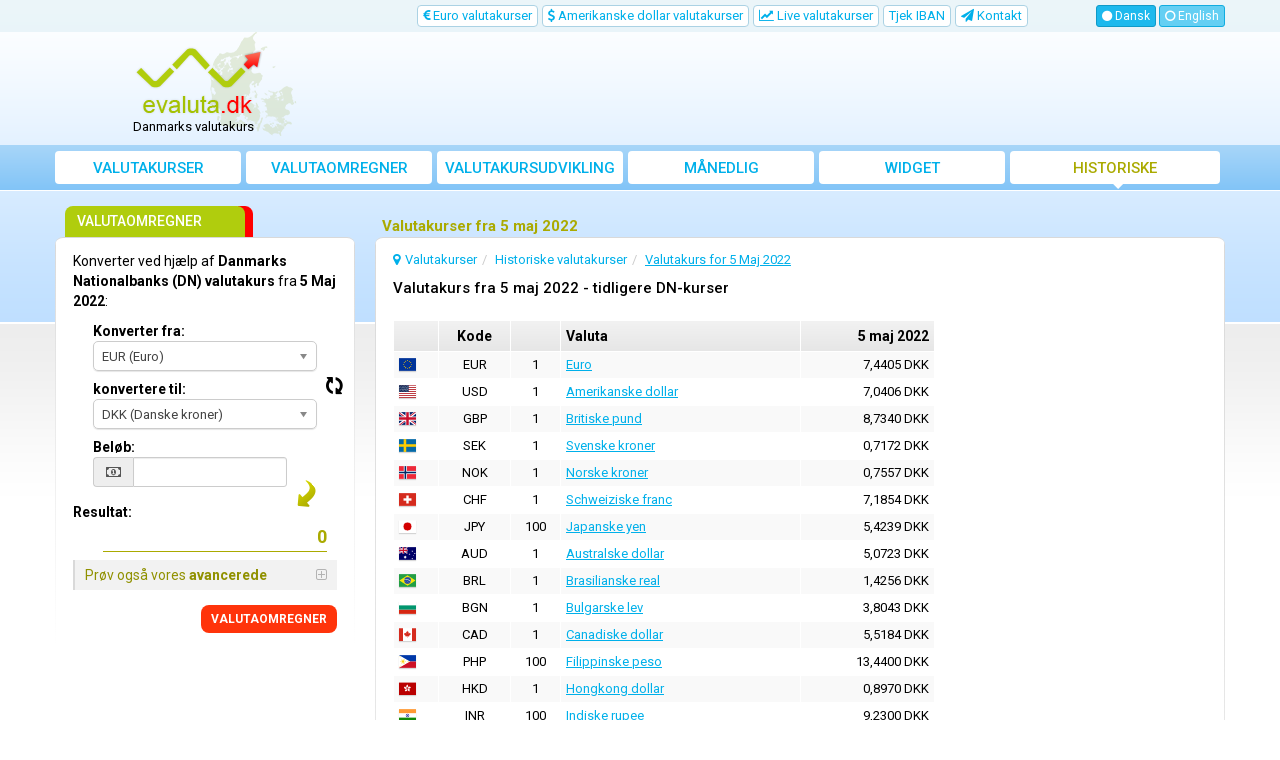

--- FILE ---
content_type: text/html; charset=UTF-8
request_url: https://www.evaluta.dk/valutakurs-for-5-maj-2022
body_size: 11642
content:
<!DOCTYPE html>
<html lang="dk">
<head>
    <title>Valutakurser fra 5 maj 2022 | evaluta.dk</title>
    <meta charset="utf-8">
    <meta http-equiv="X-UA-Compatible" content="IE=edge">
    <meta name="viewport" content="width=device-width, initial-scale=1">
        <meta name="description" content="Se DN's valutakurs for 5 maj 2022 i tidligere valutakurser tilbudt af Danmarks Nationalbank (DN).">
        <meta name="robots" content="index,follow">
    <link rel="canonical" href="https://www.evaluta.dk/valutakurs-for-5-maj-2022">
    <meta name="author" content="freshdesign.ro">
    <meta name="theme-color" content="#63b5f5">
        <meta name="format-detection" content="telephone=no">
        <link rel="apple-touch-icon-precomposed" sizes="57x57" href="https://www.evaluta.dk/templates/responsive/img/favicons/apple-touch-icon-57x57.png">
    <link rel="apple-touch-icon-precomposed" sizes="114x114" href="https://www.evaluta.dk/templates/responsive/img/favicons/apple-touch-icon-114x114.png">
    <link rel="apple-touch-icon-precomposed" sizes="72x72" href="https://www.evaluta.dk/templates/responsive/img/favicons/apple-touch-icon-72x72.png">
    <link rel="apple-touch-icon-precomposed" sizes="144x144" href="https://www.evaluta.dk/templates/responsive/img/favicons/apple-touch-icon-144x144.png">
    <link rel="apple-touch-icon-precomposed" sizes="60x60" href="https://www.evaluta.dk/templates/responsive/img/favicons/apple-touch-icon-60x60.png">
    <link rel="apple-touch-icon-precomposed" sizes="120x120" href="https://www.evaluta.dk/templates/responsive/img/favicons/apple-touch-icon-120x120.png">
    <link rel="apple-touch-icon-precomposed" sizes="76x76" href="https://www.evaluta.dk/templates/responsive/img/favicons/apple-touch-icon-76x76.png">
    <link rel="apple-touch-icon-precomposed" sizes="152x152" href="https://www.evaluta.dk/templates/responsive/img/favicons/apple-touch-icon-152x152.png">
    <link rel="icon" type="image/png" href="https://www.evaluta.dk/templates/responsive/img/favicons/favicon-196x196.png" sizes="196x196">
    <link rel="icon" type="image/png" href="https://www.evaluta.dk/templates/responsive/img/favicons/favicon-96x96.png" sizes="96x96">
    <link rel="icon" type="image/png" href="https://www.evaluta.dk/templates/responsive/img/favicons/favicon-32x32.png" sizes="32x32">
    <link rel="icon" type="image/png" href="https://www.evaluta.dk/templates/responsive/img/favicons/favicon-16x16.png" sizes="16x16">
    <link rel="icon" type="image/png" href="https://www.evaluta.dk/templates/responsive/img/favicons/favicon-128.png" sizes="128x128">
    <meta name="application-name" content="evaluta.dk">
    <meta name="msapplication-TileColor" content="#FFFFFF">
    <meta name="msapplication-TileImage" content="https://www.evaluta.dk/templates/responsive/img/favicons/mstile-144x144.png">
    <meta name="msapplication-square70x70logo" content="https://www.evaluta.dk/templates/responsive/img/favicons/mstile-70x70.png">
    <meta name="msapplication-square150x150logo" content="https://www.evaluta.dk/templates/responsive/img/favicons/mstile-150x150.png">
    <meta name="msapplication-wide310x150logo" content="https://www.evaluta.dk/templates/responsive/img/favicons/mstile-310x150.png">
    <meta name="msapplication-square310x310logo" content="https://www.evaluta.dk/templates/responsive/img/favicons/mstile-310x310.png">
                <link rel="alternate" href="https://www.evaluta.dk/valutakurs-for-5-maj-2022" hreflang="dk">
            <link rel="alternate" href="https://www.evaluta.dk/en/exchange-rate-5-may-2022" hreflang="en">
            <link rel="preconnect" href="//googleads.g.doubleclick.net">
    <link rel="preconnect" href="//pagead2.googlesyndication.com">
    <link rel="preconnect" href="https://scripts.cleverwebserver.com">
                <link href="https://www.evaluta.dk/templates/responsive/css/all_styles.min.css?1735504658" rel="stylesheet">
        <link href="https://fonts.googleapis.com/css?family=Roboto:400,500,700" rel="stylesheet">
        <script type="text/javascript">
        var URL_BASE = 'https://www.evaluta.dk/';var URL_BASE_CDN = '//cdn1.evaluta.dk/';var URL_HOME = 'https://www.evaluta.dk/';var HTTP_HOST = 'evaluta.dk';var DIR_GRAFICE = 'https://www.evaluta.dk/grafice/';var DIR_BOWER = 'https://www.evaluta.dk/bower_components/';var DIR_TEMPLATE = 'https://www.evaluta.dk/templates/responsive/';var DIR_TEMPLATE_IMG = 'https://www.evaluta.dk/templates/responsive/img/';var ID_MONEDA_DEFAULT = 8;var TVA_DEFAULT= 25;var ADBLOCK_MSG = 'Vi har bemærket, at du bruger Adblock. Dette websted er opretholdt gennem online-annoncer.<br> Hvis du finder https://www.evaluta.dk/ nyttigt, bedes du deaktivere eller sætte Adblock på pause for dette websted. <br> Tak for din støtte!';var ERR_DEFAULT = 'Fejl...';var ERR_FARA_INREGISTRARI = 'Der findes ingen optegnelser for denne dato!';var TOASTR =  { homepage:  { title: "Præferencer gemt!",text: "Når du besøger denne hjemmeside igen, vil den huske dine præferencer." }  }  ;var LABEL_COLUMN_CHART = 'Månedligt gennemsnit';var CHART_EXPORT_ENABLED = false;var SLOT1_BACKUP = '';var SLOT2_BACKUP = '';var SLOT3_BACKUP = '';var RECLAMA_BACKUP_ACTIVA = '0';var FACEBOOK_APP_ID = '1008829665815828';var USED_LANG = 'dk';var CONVERTER_THOUSANDS_SEPARATOR = 1;var CONVERTER_DECIMAL_PRECISION = 4;var DECIMAL_SEPARATOR = new Array();var THOUSANDS_SEPARATOR = new Array();DECIMAL_SEPARATOR["dk"] = ",";THOUSANDS_SEPARATOR["dk"] = ".";DECIMAL_SEPARATOR["en"] = ".";THOUSANDS_SEPARATOR["en"] = ",";var ONESIGNAL_APP_ID = '08152761-f7ee-47c5-bd69-2e595fde08c0';/*@intervalul default pt grafice*/var data_grafic_start = '';var data_grafic_end = '';var chart_colors = ['c1c106', 'ff0000'];var chart = null;/*@calendar*/var data_zi_min = '2';var data_luna_min = '1';var data_an_min = '2004';var data_zi_max = '5';var data_luna_max = '5';var data_an_max = '2022';var calendar_no_weekends = '1';var calendar_inchide = 'Luk';var calendar_anterior = 'Forrige';var calendar_urmator = 'Næste';var calendar_azi = 'I dag';var monthNames = new Array(); monthNamesShort = new Array(); dayNames = new Array(); dayNamesShort = new Array(); dayNamesMin = new Array();monthNames[0] = "Januar";monthNames[1] = "Februar";monthNames[2] = "Marts";monthNames[3] = "April";monthNames[4] = "Maj";monthNames[5] = "Juni";monthNames[6] = "Juli";monthNames[7] = "August";monthNames[8] = "September";monthNames[9] = "Oktober";monthNames[10] = "November";monthNames[11] = "December";monthNamesShort[0] = "Jan";monthNamesShort[1] = "Feb";monthNamesShort[2] = "Mar";monthNamesShort[3] = "Apr";monthNamesShort[4] = "Maj";monthNamesShort[5] = "Juni";monthNamesShort[6] = "Jul";monthNamesShort[7] = "Aug";monthNamesShort[8] = "Sep";monthNamesShort[9] = "Okt";monthNamesShort[10] = "Nov";monthNamesShort[11] = "Dec";dayNames[0] = "Søndag";dayNames[1] = "Mandag";dayNames[2] = "Tirsdag";dayNames[3] = "Onsdag";dayNames[4] = "Torsdag";dayNames[5] = "Fredag";dayNames[6] = "Lørdag";dayNamesShort[0] = "Søn";dayNamesShort[1] = "Man";dayNamesShort[2] = "Tir";dayNamesShort[3] = "Ons";dayNamesShort[4] = "Tor";dayNamesShort[5] = "Fre";dayNamesShort[6] = "Lør";dayNamesMin[0] = "Sø";dayNamesMin[1] = "Ma";dayNamesMin[2] = "Ti";dayNamesMin[3] = "On";dayNamesMin[4] = "To";dayNamesMin[5] = "Fr";dayNamesMin[6] = "Lø";var valute = new Array();var multiplicatori = new Array();var valute_delayed = new Array();var valute_nume = new Array();var valute_nume_flip = new Array();var simboluri_importante = new Array();var simboluri = new Object();var simboluri_links_curs = new Array();var simboluri_links_grafic = new Array();valute[9] = 7.440500;valute[32] = 7.040600;valute[10] = 8.734000;valute[28] = 0.717200;valute[22] = 0.755700;valute[5] = 7.185400;valute[18] = 5.423900;valute[1] = 5.072300;valute[3] = 1.425600;valute[2] = 3.804300;valute[4] = 5.518400;valute[24] = 13.440000;valute[11] = 0.897000;valute[16] = 9.230000;valute[14] = 0.048800;valute[17] = 5.392000;valute[15] = 2.071600;valute[6] = 1.063800;valute[12] = 0.986800;valute[21] = 1.619100;valute[20] = 35.090000;valute[23] = 4.572300;valute[25] = 1.594200;valute[26] = 1.503600;valute[29] = 5.109900;valute[34] = 0.448600;valute[19] = 0.559100;valute[30] = 20.650000;valute[7] = 30.240000;valute[31] = 47.380000;valute[13] = 1.965000;valute[33] = 9.452700;multiplicatori[8] = '1';multiplicatori[9] = '1';multiplicatori[32] = '1';multiplicatori[10] = '1';multiplicatori[28] = '1';multiplicatori[22] = '1';multiplicatori[5] = '1';multiplicatori[18] = '100';multiplicatori[1] = '1';multiplicatori[3] = '1';multiplicatori[2] = '1';multiplicatori[4] = '1';multiplicatori[24] = '100';multiplicatori[11] = '1';multiplicatori[16] = '100';multiplicatori[14] = '100';multiplicatori[17] = '100';multiplicatori[15] = '1';multiplicatori[6] = '1';multiplicatori[12] = '1';multiplicatori[21] = '1';multiplicatori[20] = '100';multiplicatori[23] = '1';multiplicatori[25] = '1';multiplicatori[26] = '1';multiplicatori[27] = '100';multiplicatori[29] = '1';multiplicatori[34] = '1';multiplicatori[19] = '100';multiplicatori[30] = '100';multiplicatori[7] = '100';multiplicatori[31] = '100';multiplicatori[13] = '100';multiplicatori[33] = '1';valute_nume[8] = "DKK";valute_nume_flip['DKK'] = 8;valute_nume[9] = "EUR";valute_nume_flip['EUR'] = 9;valute_nume[32] = "USD";valute_nume_flip['USD'] = 32;valute_nume[10] = "GBP";valute_nume_flip['GBP'] = 10;valute_nume[28] = "SEK";valute_nume_flip['SEK'] = 28;valute_nume[22] = "NOK";valute_nume_flip['NOK'] = 22;valute_nume[5] = "CHF";valute_nume_flip['CHF'] = 5;valute_nume[18] = "JPY";valute_nume_flip['JPY'] = 18;valute_nume[1] = "AUD";valute_nume_flip['AUD'] = 1;valute_nume[3] = "BRL";valute_nume_flip['BRL'] = 3;valute_nume[2] = "BGN";valute_nume_flip['BGN'] = 2;valute_nume[4] = "CAD";valute_nume_flip['CAD'] = 4;valute_nume[24] = "PHP";valute_nume_flip['PHP'] = 24;valute_nume[11] = "HKD";valute_nume_flip['HKD'] = 11;valute_nume[16] = "INR";valute_nume_flip['INR'] = 16;valute_nume[14] = "IDR";valute_nume_flip['IDR'] = 14;valute_nume[17] = "ISK";valute_nume_flip['ISK'] = 17;valute_nume[15] = "ILS";valute_nume_flip['ILS'] = 15;valute_nume[6] = "CNY";valute_nume_flip['CNY'] = 6;valute_nume[12] = "HRK";valute_nume_flip['HRK'] = 12;valute_nume[21] = "MYR";valute_nume_flip['MYR'] = 21;valute_nume[20] = "MXN";valute_nume_flip['MXN'] = 20;valute_nume[23] = "NZD";valute_nume_flip['NZD'] = 23;valute_nume[25] = "PLN";valute_nume_flip['PLN'] = 25;valute_nume[26] = "RON";valute_nume_flip['RON'] = 26;valute_nume[27] = "RUB";valute_nume_flip['RUB'] = 27;valute_nume[29] = "SGD";valute_nume_flip['SGD'] = 29;valute_nume[34] = "ZAR";valute_nume_flip['ZAR'] = 34;valute_nume[19] = "KRW";valute_nume_flip['KRW'] = 19;valute_nume[30] = "THB";valute_nume_flip['THB'] = 30;valute_nume[7] = "CZK";valute_nume_flip['CZK'] = 7;valute_nume[31] = "TRY";valute_nume_flip['TRY'] = 31;valute_nume[13] = "HUF";valute_nume_flip['HUF'] = 13;valute_nume[33] = "XDR";valute_nume_flip['XDR'] = 33;simboluri_importante[0] = 9;simboluri_importante[1] = 32;simboluri_importante[2] = 10;simboluri_importante[3] = 28;simboluri_importante[4] = 22;simboluri_importante[5] = 5;simboluri_importante[6] = 18;simboluri.DKK = "DKK (Danske kroner)";simboluri.EUR = "EUR (Euro)";simboluri.USD = "USD (Amerikanske dollar)";simboluri.GBP = "GBP (Britiske pund)";simboluri.SEK = "SEK (Svenske kroner)";simboluri.NOK = "NOK (Norske kroner)";simboluri.CHF = "CHF (Schweiziske franc)";simboluri.JPY = "JPY (Japanske yen)";simboluri.AUD = "AUD (Australske dollar)";simboluri.BRL = "BRL (Brasilianske real)";simboluri.BGN = "BGN (Bulgarske lev)";simboluri.CAD = "CAD (Canadiske dollar)";simboluri.PHP = "PHP (Filippinske peso)";simboluri.HKD = "HKD (Hongkong dollar)";simboluri.INR = "INR (Indiske rupee)";simboluri.IDR = "IDR (Indonesiske rupiah)";simboluri.ISK = "ISK (Islandske kroner)";simboluri.ILS = "ILS (Israelske shekel)";simboluri.CNY = "CNY (Kinesiske Yuan renminbi)";simboluri.HRK = "HRK (kroatiske-kuna)";simboluri.MYR = "MYR (Malaysiske ringgit)";simboluri.MXN = "MXN (Mexicanske peso)";simboluri.NZD = "NZD (New Zealandske dollar)";simboluri.PLN = "PLN (Polske zloty)";simboluri.RON = "RON (Rumænske lei)";simboluri.RUB = "RUB (Russiske rubel)";simboluri.SGD = "SGD (Singapore dollar)";simboluri.ZAR = "ZAR (Sydafrikanske rand)";simboluri.KRW = "KRW (Sydkoreanske won)";simboluri.THB = "THB (Thailandske baht)";simboluri.CZK = "CZK (Tjekkiske koruna)";simboluri.TRY = "TRY (Tyrkiske lira)";simboluri.HUF = "HUF (Ungarske forint)";simboluri.XDR = "XDR (SDR (Beregnet))";simboluri_links_curs[9] = "https://www.evaluta.dk/euro-valutakurser";simboluri_links_grafic[9] = "https://www.evaluta.dk/euro-valutakursdiagram";simboluri_links_curs[32] = "https://www.evaluta.dk/amerikanske-dollar-valutakurser";simboluri_links_grafic[32] = "https://www.evaluta.dk/amerikanske-dollar-valutakursdiagram";simboluri_links_curs[10] = "https://www.evaluta.dk/britiske-pund-valutakurser";simboluri_links_grafic[10] = "https://www.evaluta.dk/britiske-pund-valutakursdiagram";simboluri_links_curs[28] = "https://www.evaluta.dk/svenske-kroner-valutakurser";simboluri_links_grafic[28] = "https://www.evaluta.dk/svenske-kroner-valutakursdiagram";simboluri_links_curs[22] = "https://www.evaluta.dk/norske-kroner-valutakurser";simboluri_links_grafic[22] = "https://www.evaluta.dk/norske-kroner-valutakursdiagram";simboluri_links_curs[5] = "https://www.evaluta.dk/schweiziske-franc-valutakurser";simboluri_links_grafic[5] = "https://www.evaluta.dk/schweiziske-franc-valutakursdiagram";simboluri_links_curs[18] = "https://www.evaluta.dk/japanske-yen-valutakurser";simboluri_links_grafic[18] = "https://www.evaluta.dk/japanske-yen-valutakursdiagram";simboluri_links_curs[1] = "https://www.evaluta.dk/australske-dollar-valutakurser";simboluri_links_grafic[1] = "https://www.evaluta.dk/australske-dollar-valutakursdiagram";simboluri_links_curs[3] = "https://www.evaluta.dk/brasilianske-real-valutakurser";simboluri_links_grafic[3] = "https://www.evaluta.dk/brasilianske-real-valutakursdiagram";simboluri_links_curs[2] = "https://www.evaluta.dk/bulgarske-lev-valutakurser";simboluri_links_grafic[2] = "https://www.evaluta.dk/bulgarske-lev-valutakursdiagram";simboluri_links_curs[4] = "https://www.evaluta.dk/canadiske-dollar-valutakurser";simboluri_links_grafic[4] = "https://www.evaluta.dk/canadiske-dollar-valutakursdiagram";simboluri_links_curs[24] = "https://www.evaluta.dk/filippinske-peso-valutakurser";simboluri_links_grafic[24] = "https://www.evaluta.dk/filippinske-peso-valutakursdiagram";simboluri_links_curs[11] = "https://www.evaluta.dk/hongkong-dollar-valutakurser";simboluri_links_grafic[11] = "https://www.evaluta.dk/hongkong-dollar-valutakursdiagram";simboluri_links_curs[16] = "https://www.evaluta.dk/indiske-rupee-valutakurser";simboluri_links_grafic[16] = "https://www.evaluta.dk/indiske-rupee-valutakursdiagram";simboluri_links_curs[14] = "https://www.evaluta.dk/indonesiske-rupiah-valutakurser";simboluri_links_grafic[14] = "https://www.evaluta.dk/indonesiske-rupiah-valutakursdiagram";simboluri_links_curs[17] = "https://www.evaluta.dk/islandske-kroner-valutakurser";simboluri_links_grafic[17] = "https://www.evaluta.dk/islandske-kroner-valutakursdiagram";simboluri_links_curs[15] = "https://www.evaluta.dk/israelske-shekel-valutakurser";simboluri_links_grafic[15] = "https://www.evaluta.dk/israelske-shekel-valutakursdiagram";simboluri_links_curs[6] = "https://www.evaluta.dk/kinesiske-yuan-renminbi-valutakurser";simboluri_links_grafic[6] = "https://www.evaluta.dk/kinesiske-yuan-renminbi-valutakursdiagram";simboluri_links_curs[12] = "https://www.evaluta.dk/kroatiske-kuna-valutakurser";simboluri_links_grafic[12] = "https://www.evaluta.dk/kroatiske-kuna-valutakursdiagram";simboluri_links_curs[21] = "https://www.evaluta.dk/malaysiske-ringgit-valutakurser";simboluri_links_grafic[21] = "https://www.evaluta.dk/malaysiske-ringgit-valutakursdiagram";simboluri_links_curs[20] = "https://www.evaluta.dk/mexicanske-peso-valutakurser";simboluri_links_grafic[20] = "https://www.evaluta.dk/mexicanske-peso-valutakursdiagram";simboluri_links_curs[23] = "https://www.evaluta.dk/new-zealandske-dollar-valutakurser";simboluri_links_grafic[23] = "https://www.evaluta.dk/new-zealandske-dollar-valutakursdiagram";simboluri_links_curs[25] = "https://www.evaluta.dk/polske-zloty-valutakurser";simboluri_links_grafic[25] = "https://www.evaluta.dk/polske-zloty-valutakursdiagram";simboluri_links_curs[26] = "https://www.evaluta.dk/rumænske-lei-valutakurser";simboluri_links_grafic[26] = "https://www.evaluta.dk/rumænske-lei-valutakursdiagram";simboluri_links_curs[27] = "https://www.evaluta.dk/russiske-rubel-valutakurser";simboluri_links_grafic[27] = "https://www.evaluta.dk/russiske-rubel-valutakursdiagram";simboluri_links_curs[29] = "https://www.evaluta.dk/singapore-dollar-valutakurser";simboluri_links_grafic[29] = "https://www.evaluta.dk/singapore-dollar-valutakursdiagram";simboluri_links_curs[34] = "https://www.evaluta.dk/sydafrikanske-rand-valutakurser";simboluri_links_grafic[34] = "https://www.evaluta.dk/sydafrikanske-rand-valutakursdiagram";simboluri_links_curs[19] = "https://www.evaluta.dk/sydkoreanske-won-valutakurser";simboluri_links_grafic[19] = "https://www.evaluta.dk/sydkoreanske-won-valutakursdiagram";simboluri_links_curs[30] = "https://www.evaluta.dk/thailandske-baht-valutakurser";simboluri_links_grafic[30] = "https://www.evaluta.dk/thailandske-baht-valutakursdiagram";simboluri_links_curs[7] = "https://www.evaluta.dk/tjekkiske-koruna-valutakurser";simboluri_links_grafic[7] = "https://www.evaluta.dk/tjekkiske-koruna-valutakursdiagram";simboluri_links_curs[31] = "https://www.evaluta.dk/tyrkiske-lira-valutakurser";simboluri_links_grafic[31] = "https://www.evaluta.dk/tyrkiske-lira-valutakursdiagram";simboluri_links_curs[13] = "https://www.evaluta.dk/ungarske-forint-valutakurser";simboluri_links_grafic[13] = "https://www.evaluta.dk/ungarske-forint-valutakursdiagram";simboluri_links_curs[33] = "https://www.evaluta.dk/xdr-valutakurser";simboluri_links_grafic[33] = "https://www.evaluta.dk/xdr-valutakursdiagram";valute[ID_MONEDA_DEFAULT] = 1;var LANG = new Array();LANG["chosen_select_no_results"] = "Ingen resultater matcher: ";LANG["copied_to_clipboard"] = "Kopieret til udklipsholderen!";var URL_GRUP_DOBANDA_1 = "https://www.evaluta.dk/";var URL_GRUP_DOBANDA_2 = "https://www.evaluta.dk/";var URL_GRUP_DOBANDA_3 = "https://www.evaluta.dk/";LANG["notifications_state_unsubscribed"] = "Abonner på notifikationer";LANG["notifications_state_subscribed"] = "Du abonnerer på notifikationer";LANG["notifications_state_blocked"] = "Du har blokeret notifikationer";LANG["notifications_msg_prenotify"] = "Klik for at abonnere på notifikationer";LANG["notifications_msg_subscribed"] = "Tak fordi du abonnerer!";LANG["notifications_msg_resubscribed"] = "Du abonnerer på notifikationer!";LANG["notifications_msg_unsubscribed"] = "Du vil ikke længere modtage meddelelser";LANG["notifications_dialog_title"] = "Vil du gerne modtage en meddelelse, når valutakursen er opdateret?";LANG["notifications_dialog_btn_subscribe"] = "Abonner";LANG["notifications_dialog_btn_unsubscribe"] = "Afmeld";LANG["notifications_dialog_blocked_title"] = "Fjern blokering af notifikationer";LANG["notifications_dialog_blocked_msg"] = "Følg disse instruktioner for at tillade notifikationer";LANG["notifications_prompt_msg"] = "Vil du gerne modtage en meddelelse, når valutakursen er opdateret? ";LANG["notifications_prompt_btn_accept"] = "JA, JEG ER ENIG";LANG["notifications_prompt_btn_cancel"] = "NEJ, TAK";LANG["notifications_welcome_title"] = "Du abonnerer på notifikationer";LANG["notifications_welcome_msg"] = "Du vil få besked, når DN's valutakurs offentliggøres.";var COOKIES_NOTICE_ENABLED = false;var ADS_MANAGER = JSON.parse('{"clever_ads":0,"vidverto":0}');var switcheryInstances = [];


    </script>
        <script async src="https://www.googletagmanager.com/gtag/js?id=G-R7N6YM6HS3"></script>
<script>
    window.dataLayer = window.dataLayer || [];
    
    function gtag() {
        dataLayer.push(arguments);
    }
    
    gtag('js', new Date());

    gtag('config', 'G-R7N6YM6HS3');
</script>    </head>
<body >


<nav class="navbar-top hidden-xs hidden-sm">
    <div class="container">
        <div class="row">
                        <div class="col-lg-10 col-md-9 col-sm-9">
                <ul class="nav nav-pills pull-right">
                                                            <li class=" hidden-sm">
                        <a href="https://www.evaluta.dk/euro-valutakurser" title="Euro valutakurser">
                            <i class="fa fa-eur"></i> Euro valutakurser
                        </a>
                    </li>
                    <li class=" hidden-sm">
                        <a href="https://www.evaluta.dk/amerikanske-dollar-valutakurser" title="Amerikanske dollar valutakurser">
                            <i class="fa fa-usd"></i> Amerikanske dollar valutakurser
                        </a>
                    </li>
                                                                                <li >
                        <a href="https://www.evaluta.dk/live-valutakurser" title="Live valutakurser">
                            <i class="fa fa-line-chart"></i> Live valutakurser
                        </a>
                    </li>
                                                                                <li >
                        <a href="https://www.evaluta.dk/tjek-iban " title="Tjek IBAN">
                            Tjek IBAN
                        </a>
                    </li>
                                                                                <li >
                        <a href="https://www.evaluta.dk/kontakt" title="Kontakt os med forslag eller for at rapportere fejl ">
                            <i class="fa fa-paper-plane"></i> <span class="hidden-md">Kontakt</span>
                        </a>
                    </li>
                </ul>
            </div>
            
                                        <div class="col-lg-2 col-md-3 col-sm-3">
                    <div class="navbar-buttons pull-right">
                                                                                    <button class="btn btn-primary btn-xs btn-lang go-home selected">
                                    <i class="fa fa-circle"></i> Dansk
                                </button>
                                                                                                                <a href="https://www.evaluta.dk/en/" title="English" class="btn btn-primary btn-xs">
                                    <i class="fa fa-circle-o"></i> English
                                </a>
                                                                        </div>
                </div>
                                </div>
    </div>
</nav>

<div class="container">
    <div class="row hidden-xs hidden-sm">
                <div class="col-md-3">
            <div id="logo">
                <a href="https://www.evaluta.dk/" title="Valutakurser">
                    <img src="https://www.evaluta.dk/templates/responsive/img/logo/evaluta.png" srcset="https://www.evaluta.dk/templates/responsive/img/logo/evaluta.png 1x, https://www.evaluta.dk/templates/responsive/img/logo/retina/evaluta.png 2x" alt="Valutakurser" class="go-home">
                </a>
                                    <p id="logo-subtext">Danmarks valutakurs</p>
                            </div>
        </div>
        
                <div class="col-md-9">
            <div class="container-fluid" id="media-top">
                <ins class="adsbygoogle hidden-xs" style="display:inline-block;width:100%;height:90px" data-ad-client="ca-pub-3236994686810994" data-ad-slot="2308370469"></ins>            </div>
        </div>
            </div>
</div>


<nav class="navbar navbar-default">

        <div class="container">

                <div class="navbar-header">
            <button type="button" class="navbar-toggle collapsed" data-toggle="collapse" data-target="#navbar" aria-expanded="false" aria-controls="navbar">
                <span class="sr-only">Toggle navigation</span>
                <span class="icon-bar"></span>
                <span class="icon-bar"></span>
                <span class="icon-bar"></span>
            </button>

                        <img src="https://www.evaluta.dk/templates/responsive/img/logo/light_evaluta.png" srcset="https://www.evaluta.dk/templates/responsive/img/logo/light_evaluta.png 1x, https://www.evaluta.dk/templates/responsive/img/logo/retina/light_evaluta.png 2x" alt="Valutakurser" class="navbar-brand go-home visible-xs visible-sm hidden-md COUNTRY">
            
                                    <div class="navbar-buttons visible-xs visible-sm">
                                                            <button data-toggle="tooltip" class="btn btn-primary btn-sm btn-lang go-home selected">
                            Dansk
                        </button>
                                                                                <a href="https://www.evaluta.dk/en/" title="English" class="btn btn-primary btn-sm">
                            English
                        </a>
                                                </div>
                        
        </div>
        
                <div id="navbar" class="navbar-collapse collapse">
            <ul class="nav navbar-nav used-lang-dk">
                <li class="nav-1">
                    <a href="https://www.evaluta.dk/" title="Valutakurser">
                        <i class="fa fa-home"></i> Valutakurser
                    </a>
                </li>
                <li class="nav-2">
                    <a href="https://www.evaluta.dk/valutaomregner" title="Valutaomregner">
                        <i class="fa fa-calculator"></i> Valutaomregner
                    </a>
                </li>
                <li class=" visible-xs visible-sm">
                    <a href="https://www.evaluta.dk/euro-valutakurser" title="Euro valutakurser">
                        <i class="fa fa-eur"></i> Euro valutakurser
                    </a>
                </li>
                <li class=" visible-xs visible-sm">
                    <a href="https://www.evaluta.dk/amerikanske-dollar-valutakurser" title="Amerikanske dollar valutakurser">
                        <i class="fa fa-usd"></i> Amerikanske dollar valutakurser
                    </a>
                </li>
                                <li class=" visible-xs visible-sm">
                    <a href="https://www.evaluta.dk/britiske-pund-valutakurser" title="Britiske pund valutakurser">
                        <i class="fa fa-gbp"></i> Britiske pund valutakurser
                    </a>
                </li>
                                                <li class="nav-3">
                    <a href="https://www.evaluta.dk/valutakursudvikling" title="Valutakursudvikling">
                        <i class="fa fa-area-chart"></i> valutakursudvikling
                    </a>
                </li>
                                <li class="nav-6">
                    <a href="https://www.evaluta.dk/månedlig-gennemsnitskurs" title="Gennemsnitlig valutakurs - månedligt og årligt">
                        <i class="fa fa-bar-chart"></i> Månedlig gennemsnitskurs
                    </a>
                </li>
                <li class="nav-7">
                    <a href="https://www.evaluta.dk/valutakurs-widget-til-danske-kroner" title="Valutakurs widget">
                        <i class="fa fa-cloud-download"></i> Widget
                    </a>
                </li>
                <li class="nav-8 active last-lg">
                    <a href="https://www.evaluta.dk/historiske-valutakurser" title="Historisk valutakurs for Danmarks Nationalbank">
                        <i class="fa fa-history"></i> Historiske valutakurser
                    </a>
                </li>
                                    <li class=" visible-xs visible-sm">
                        <a href="https://www.evaluta.dk/live-valutakurser" title="Live valutakurser">
                            <i class="fa fa-line-chart"></i> Live valutakurser
                        </a>
                    </li>
                                                                    <li class="visible-xs visible-sm">
                        <a href="https://www.evaluta.dk/tjek-iban " title="Tjek IBAN">
                            <i class="fa fa-cog" aria-hidden="true"></i> Tjek IBAN
                        </a>
                    </li>
                                                <li class=" visible-xs visible-sm">
                    <div class="btn-group">
                        <a href="#" title="Finansielle værktøjer" class="btn" data-toggle="dropdown">
                            <i class="fa fa-cog"></i> Finansielle værktøjer
                        </a>
                        <button type="button" class="btn btn-default dropdown-toggle" data-toggle="dropdown" aria-haspopup="true" aria-expanded="false">
                            <span class="caret"></span>
                            <span class="sr-only">Toggle Dropdown</span>
                        </button>
                        <ul class="dropdown-menu">
                                                                                    <li >
                                <a href="https://www.evaluta.dk/valutakurs-widget-til-danske-kroner" title="Valutakurs widget">
                                    <i class="fa fa-cloud-download"></i> Widget
                                </a>
                            </li>
                        </ul>
                    </div>
                </li>
                <li class=" visible-xs visible-sm">
                    <a href="https://www.evaluta.dk/kontakt" title="Kontakt os med forslag eller for at rapportere fejl ">
                        <i class="fa fa-paper-plane"></i> Kontakt
                    </a>
                </li>
            </ul>
        </div>
        
    </div>
    
</nav>

<div class="row hidden-md hidden-lg">
    <div class="container-fluid container" id="media-top-small">
        <ins class="adsbygoogle hidden-md hidden-lg" style="display:inline-block;width:100%;height:150px" data-ad-client="ca-pub-3236994686810994" data-ad-slot="2308370469"></ins>    </div>
</div>
    <div class="container">

        <div class="row">

                <div class="col-md-9 col-sm-12 col-xs-12 main content pull-right">

            
                                <div class="row">

        <div class="col-lg-12 has-sidebar">
        <h1>Valutakurser fra 5 maj 2022</h1>
    </div>
    
            
</div>                
                                <div class="main-container has-sidebar container-fluid ">
                    
            
                <ol class="breadcrumb" vocab="https://schema.org/" typeof="BreadcrumbList"><li property="itemListElement" typeof="ListItem"><i class="fa fa-map-marker"></i><a href="https://www.evaluta.dk/" title="Valutakurser" property="item" typeof="WebPage"><span property="name">Valutakurser</span></a><meta property="position" content="1"></li><li property="itemListElement" typeof="ListItem"><a href="https://www.evaluta.dk/historiske-valutakurser" title="Historisk valutakurs for Danmarks Nationalbank" property="item" typeof="WebPage"><span property="name">Historiske valutakurser</span></a><meta property="position" content="2"></li><li property="itemListElement" typeof="ListItem" class="active"><a href="https://www.evaluta.dk/valutakurs-for-5-maj-2022" title="Valutakurs for 5 Maj 2022" property="item" typeof="WebPage"><span property="name">Valutakurs for 5 Maj 2022</span></a><meta property="position" content="3"></li></ol>        
                <div class="hidden-xs">
            <h2>Valutakurs fra 5 maj 2022 - tidligere DN-kurser</h2>
            <br>
        </div>
        
        <div class="row">
            <div class="col-lg-8 col-md-9">
                <div id="currency-table-container">
                    <table class="table table-condensed table-borderless table-striped">
                        <thead>
                            <tr>
                                <th></th>
                                <th class="text-center"><span class="hidden-xs">Kode</span></th>
                                <th class="hidden-xs"></th>
                                <th>Valuta</th>
                                <th class="text-right">5 maj 2022</th>
                            </tr>
                        </thead>
                        <tbody>
                                                            <tr>
                                    <td><span class="flag-icon flag-icon-eu"></span></td>
                                    <td class="text-center">EUR</td>
                                    <td class="text-center hidden-xs">1</td>
                                    <td><a href="https://www.evaluta.dk/euro-valutakurser" title="Euro valutakurser"><u>Euro</u></a></td>
                                    <td class="text-right">7,4405 DKK</td>
                                </tr>
                                                            <tr>
                                    <td><span class="flag-icon flag-icon-us"></span></td>
                                    <td class="text-center">USD</td>
                                    <td class="text-center hidden-xs">1</td>
                                    <td><a href="https://www.evaluta.dk/amerikanske-dollar-valutakurser" title="Amerikanske dollar valutakurser"><u>Amerikanske dollar</u></a></td>
                                    <td class="text-right">7,0406 DKK</td>
                                </tr>
                                                            <tr>
                                    <td><span class="flag-icon flag-icon-gb"></span></td>
                                    <td class="text-center">GBP</td>
                                    <td class="text-center hidden-xs">1</td>
                                    <td><a href="https://www.evaluta.dk/britiske-pund-valutakurser" title="Britiske pund valutakurser"><u>Britiske pund</u></a></td>
                                    <td class="text-right">8,7340 DKK</td>
                                </tr>
                                                            <tr>
                                    <td><span class="flag-icon flag-icon-se"></span></td>
                                    <td class="text-center">SEK</td>
                                    <td class="text-center hidden-xs">1</td>
                                    <td><a href="https://www.evaluta.dk/svenske-kroner-valutakurser" title="Svenske kroner valutakurser"><u>Svenske kroner</u></a></td>
                                    <td class="text-right">0,7172 DKK</td>
                                </tr>
                                                            <tr>
                                    <td><span class="flag-icon flag-icon-no"></span></td>
                                    <td class="text-center">NOK</td>
                                    <td class="text-center hidden-xs">1</td>
                                    <td><a href="https://www.evaluta.dk/norske-kroner-valutakurser" title="Norske kroner valutakurser"><u>Norske kroner</u></a></td>
                                    <td class="text-right">0,7557 DKK</td>
                                </tr>
                                                            <tr>
                                    <td><span class="flag-icon flag-icon-ch"></span></td>
                                    <td class="text-center">CHF</td>
                                    <td class="text-center hidden-xs">1</td>
                                    <td><a href="https://www.evaluta.dk/schweiziske-franc-valutakurser" title="Schweiziske franc valutakurser"><u>Schweiziske franc</u></a></td>
                                    <td class="text-right">7,1854 DKK</td>
                                </tr>
                                                            <tr>
                                    <td><span class="flag-icon flag-icon-jp"></span></td>
                                    <td class="text-center">JPY</td>
                                    <td class="text-center hidden-xs">100</td>
                                    <td><a href="https://www.evaluta.dk/japanske-yen-valutakurser" title="Japanske yen valutakurser"><u>Japanske yen</u></a></td>
                                    <td class="text-right">5,4239 DKK</td>
                                </tr>
                                                            <tr>
                                    <td><span class="flag-icon flag-icon-au"></span></td>
                                    <td class="text-center">AUD</td>
                                    <td class="text-center hidden-xs">1</td>
                                    <td><a href="https://www.evaluta.dk/australske-dollar-valutakurser" title="Australske dollar valutakurser"><u>Australske dollar</u></a></td>
                                    <td class="text-right">5,0723 DKK</td>
                                </tr>
                                                            <tr>
                                    <td><span class="flag-icon flag-icon-br"></span></td>
                                    <td class="text-center">BRL</td>
                                    <td class="text-center hidden-xs">1</td>
                                    <td><a href="https://www.evaluta.dk/brasilianske-real-valutakurser" title="Brasilianske real valutakurser"><u>Brasilianske real</u></a></td>
                                    <td class="text-right">1,4256 DKK</td>
                                </tr>
                                                            <tr>
                                    <td><span class="flag-icon flag-icon-bg"></span></td>
                                    <td class="text-center">BGN</td>
                                    <td class="text-center hidden-xs">1</td>
                                    <td><a href="https://www.evaluta.dk/bulgarske-lev-valutakurser" title="Bulgarske lev valutakurser"><u>Bulgarske lev</u></a></td>
                                    <td class="text-right">3,8043 DKK</td>
                                </tr>
                                                            <tr>
                                    <td><span class="flag-icon flag-icon-ca"></span></td>
                                    <td class="text-center">CAD</td>
                                    <td class="text-center hidden-xs">1</td>
                                    <td><a href="https://www.evaluta.dk/canadiske-dollar-valutakurser" title="Canadiske dollar valutakurser"><u>Canadiske dollar</u></a></td>
                                    <td class="text-right">5,5184 DKK</td>
                                </tr>
                                                            <tr>
                                    <td><span class="flag-icon flag-icon-ph"></span></td>
                                    <td class="text-center">PHP</td>
                                    <td class="text-center hidden-xs">100</td>
                                    <td><a href="https://www.evaluta.dk/filippinske-peso-valutakurser" title="Filippinske peso valutakurser"><u>Filippinske peso</u></a></td>
                                    <td class="text-right">13,4400 DKK</td>
                                </tr>
                                                            <tr>
                                    <td><span class="flag-icon flag-icon-hk"></span></td>
                                    <td class="text-center">HKD</td>
                                    <td class="text-center hidden-xs">1</td>
                                    <td><a href="https://www.evaluta.dk/hongkong-dollar-valutakurser" title="Hongkong dollar valutakurser"><u>Hongkong dollar</u></a></td>
                                    <td class="text-right">0,8970 DKK</td>
                                </tr>
                                                            <tr>
                                    <td><span class="flag-icon flag-icon-in"></span></td>
                                    <td class="text-center">INR</td>
                                    <td class="text-center hidden-xs">100</td>
                                    <td><a href="https://www.evaluta.dk/indiske-rupee-valutakurser" title="Indiske rupee valutakurser"><u>Indiske rupee</u></a></td>
                                    <td class="text-right">9,2300 DKK</td>
                                </tr>
                                                            <tr>
                                    <td><span class="flag-icon flag-icon-id"></span></td>
                                    <td class="text-center">IDR</td>
                                    <td class="text-center hidden-xs">100</td>
                                    <td><a href="https://www.evaluta.dk/indonesiske-rupiah-valutakurser" title="Indonesiske rupiah valutakurser"><u>Indonesiske rupiah</u></a></td>
                                    <td class="text-right">0,0488 DKK</td>
                                </tr>
                                                            <tr>
                                    <td><span class="flag-icon flag-icon-is"></span></td>
                                    <td class="text-center">ISK</td>
                                    <td class="text-center hidden-xs">100</td>
                                    <td><a href="https://www.evaluta.dk/islandske-kroner-valutakurser" title="Islandske kroner valutakurser"><u>Islandske kroner</u></a></td>
                                    <td class="text-right">5,3920 DKK</td>
                                </tr>
                                                            <tr>
                                    <td><span class="flag-icon flag-icon-il"></span></td>
                                    <td class="text-center">ILS</td>
                                    <td class="text-center hidden-xs">1</td>
                                    <td><a href="https://www.evaluta.dk/israelske-shekel-valutakurser" title="Israelske shekel valutakurser"><u>Israelske shekel</u></a></td>
                                    <td class="text-right">2,0716 DKK</td>
                                </tr>
                                                            <tr>
                                    <td><span class="flag-icon flag-icon-cn"></span></td>
                                    <td class="text-center">CNY</td>
                                    <td class="text-center hidden-xs">1</td>
                                    <td><a href="https://www.evaluta.dk/kinesiske-yuan-renminbi-valutakurser" title="Kinesiske Yuan renminbi valutakurser"><u>Kinesiske Yuan renminbi</u></a></td>
                                    <td class="text-right">1,0638 DKK</td>
                                </tr>
                                                            <tr>
                                    <td><span class="flag-icon flag-icon-hr"></span></td>
                                    <td class="text-center">HRK</td>
                                    <td class="text-center hidden-xs">1</td>
                                    <td><a href="https://www.evaluta.dk/kroatiske-kuna-valutakurser" title="kroatiske-kuna valutakurser"><u>kroatiske-kuna</u></a></td>
                                    <td class="text-right">0,9868 DKK</td>
                                </tr>
                                                            <tr>
                                    <td><span class="flag-icon flag-icon-my"></span></td>
                                    <td class="text-center">MYR</td>
                                    <td class="text-center hidden-xs">1</td>
                                    <td><a href="https://www.evaluta.dk/malaysiske-ringgit-valutakurser" title="Malaysiske ringgit valutakurser"><u>Malaysiske ringgit</u></a></td>
                                    <td class="text-right">1,6191 DKK</td>
                                </tr>
                                                            <tr>
                                    <td><span class="flag-icon flag-icon-mx"></span></td>
                                    <td class="text-center">MXN</td>
                                    <td class="text-center hidden-xs">100</td>
                                    <td><a href="https://www.evaluta.dk/mexicanske-peso-valutakurser" title="Mexicanske peso valutakurser"><u>Mexicanske peso</u></a></td>
                                    <td class="text-right">35,0900 DKK</td>
                                </tr>
                                                            <tr>
                                    <td><span class="flag-icon flag-icon-nz"></span></td>
                                    <td class="text-center">NZD</td>
                                    <td class="text-center hidden-xs">1</td>
                                    <td><a href="https://www.evaluta.dk/new-zealandske-dollar-valutakurser" title="New Zealandske dollar valutakurser"><u>New Zealandske dollar</u></a></td>
                                    <td class="text-right">4,5723 DKK</td>
                                </tr>
                                                            <tr>
                                    <td><span class="flag-icon flag-icon-pl"></span></td>
                                    <td class="text-center">PLN</td>
                                    <td class="text-center hidden-xs">1</td>
                                    <td><a href="https://www.evaluta.dk/polske-zloty-valutakurser" title="Polske zloty valutakurser"><u>Polske zloty</u></a></td>
                                    <td class="text-right">1,5942 DKK</td>
                                </tr>
                                                            <tr>
                                    <td><span class="flag-icon flag-icon-ro"></span></td>
                                    <td class="text-center">RON</td>
                                    <td class="text-center hidden-xs">1</td>
                                    <td><a href="https://www.evaluta.dk/rumænske-lei-valutakurser" title="Rumænske lei valutakurser"><u>Rumænske lei</u></a></td>
                                    <td class="text-right">1,5036 DKK</td>
                                </tr>
                                                            <tr>
                                    <td><span class="flag-icon flag-icon-sg"></span></td>
                                    <td class="text-center">SGD</td>
                                    <td class="text-center hidden-xs">1</td>
                                    <td><a href="https://www.evaluta.dk/singapore-dollar-valutakurser" title="Singapore dollar valutakurser"><u>Singapore dollar</u></a></td>
                                    <td class="text-right">5,1099 DKK</td>
                                </tr>
                                                            <tr>
                                    <td><span class="flag-icon flag-icon-za"></span></td>
                                    <td class="text-center">ZAR</td>
                                    <td class="text-center hidden-xs">1</td>
                                    <td><a href="https://www.evaluta.dk/sydafrikanske-rand-valutakurser" title="Sydafrikanske rand valutakurser"><u>Sydafrikanske rand</u></a></td>
                                    <td class="text-right">0,4486 DKK</td>
                                </tr>
                                                            <tr>
                                    <td><span class="flag-icon flag-icon-kr"></span></td>
                                    <td class="text-center">KRW</td>
                                    <td class="text-center hidden-xs">100</td>
                                    <td><a href="https://www.evaluta.dk/sydkoreanske-won-valutakurser" title="Sydkoreanske won valutakurser"><u>Sydkoreanske won</u></a></td>
                                    <td class="text-right">0,5591 DKK</td>
                                </tr>
                                                            <tr>
                                    <td><span class="flag-icon flag-icon-th"></span></td>
                                    <td class="text-center">THB</td>
                                    <td class="text-center hidden-xs">100</td>
                                    <td><a href="https://www.evaluta.dk/thailandske-baht-valutakurser" title="Thailandske baht valutakurser"><u>Thailandske baht</u></a></td>
                                    <td class="text-right">20,6500 DKK</td>
                                </tr>
                                                            <tr>
                                    <td><span class="flag-icon flag-icon-cz"></span></td>
                                    <td class="text-center">CZK</td>
                                    <td class="text-center hidden-xs">100</td>
                                    <td><a href="https://www.evaluta.dk/tjekkiske-koruna-valutakurser" title="Tjekkiske koruna valutakurser"><u>Tjekkiske koruna</u></a></td>
                                    <td class="text-right">30,2400 DKK</td>
                                </tr>
                                                            <tr>
                                    <td><span class="flag-icon flag-icon-tr"></span></td>
                                    <td class="text-center">TRY</td>
                                    <td class="text-center hidden-xs">100</td>
                                    <td><a href="https://www.evaluta.dk/tyrkiske-lira-valutakurser" title="Tyrkiske lira valutakurser"><u>Tyrkiske lira</u></a></td>
                                    <td class="text-right">47,3800 DKK</td>
                                </tr>
                                                            <tr>
                                    <td><span class="flag-icon flag-icon-hu"></span></td>
                                    <td class="text-center">HUF</td>
                                    <td class="text-center hidden-xs">100</td>
                                    <td><a href="https://www.evaluta.dk/ungarske-forint-valutakurser" title="Ungarske forint valutakurser"><u>Ungarske forint</u></a></td>
                                    <td class="text-right">1,9650 DKK</td>
                                </tr>
                                                            <tr>
                                    <td><span class="flag-icon flag-icon-xd"></span></td>
                                    <td class="text-center">XDR</td>
                                    <td class="text-center hidden-xs">1</td>
                                    <td><a href="https://www.evaluta.dk/xdr-valutakurser" title="SDR (Beregnet) valutakurser"><u>SDR (Beregnet)</u></a></td>
                                    <td class="text-right">9,4527 DKK</td>
                                </tr>
                                                    </tbody>
                    </table>
                </div>
            </div>

                        <div class="col-lg-4 col-md-3">
                <div class="container-fluid vertical-media">
                    <ins class="adsbygoogle" style="display:block;" data-ad-client="ca-pub-3236994686810994" data-ad-slot="2416181671" data-ad-format="auto"></ins>                    <br class="visible-xs">
                </div>
            </div>
                    </div>

        <div class="media-links hidden-xs">
        <ins class="adsbygoogle hidden-xs" style="display:block;" data-ad-client="ca-pub-3236994686810994" data-ad-slot="7093793280" data-ad-format="link"></ins>    </div>
    
                                </div>
                            
        </div>
        
                    <div class="col-md-3 col-sm-12 col-xs-12 sidebar pull-left">
                <a id="quick-converter"></a>
<div class="row">
    <div class="sidebar-title pull-left">
        <h4>Valutaomregner</h4> <div class="right-decoration"></div>
    </div>
</div>
<div class="row">
    <div class="sidebar-container container-fluid">
        <form>
            <p>Konverter ved hjælp af <b>Danmarks Nationalbanks (DN) valutakurs</b> fra <b>5 Maj 2022</b>:</p>

            <div class="form-group">
                <label for="convert-from">Konverter fra:</label>
                <select name="convert-from" id="convert-from" class="form-control input-sm chosen-select"><option label="DKK (Danske kroner)" value="8">DKK (Danske kroner)</option>
<option label="EUR (Euro)" value="9" selected="selected">EUR (Euro)</option>
<option label="USD (Amerikanske dollar)" value="32">USD (Amerikanske dollar)</option>
<option label="GBP (Britiske pund)" value="10">GBP (Britiske pund)</option>
<option label="SEK (Svenske kroner)" value="28">SEK (Svenske kroner)</option>
<option label="NOK (Norske kroner)" value="22">NOK (Norske kroner)</option>
<option label="CHF (Schweiziske franc)" value="5">CHF (Schweiziske franc)</option>
<option label="JPY (Japanske yen)" value="18">JPY (Japanske yen)</option>
<option label="AUD (Australske dollar)" value="1">AUD (Australske dollar)</option>
<option label="BRL (Brasilianske real)" value="3">BRL (Brasilianske real)</option>
<option label="BGN (Bulgarske lev)" value="2">BGN (Bulgarske lev)</option>
<option label="CAD (Canadiske dollar)" value="4">CAD (Canadiske dollar)</option>
<option label="PHP (Filippinske peso)" value="24">PHP (Filippinske peso)</option>
<option label="HKD (Hongkong dollar)" value="11">HKD (Hongkong dollar)</option>
<option label="INR (Indiske rupee)" value="16">INR (Indiske rupee)</option>
<option label="IDR (Indonesiske rupiah)" value="14">IDR (Indonesiske rupiah)</option>
<option label="ISK (Islandske kroner)" value="17">ISK (Islandske kroner)</option>
<option label="ILS (Israelske shekel)" value="15">ILS (Israelske shekel)</option>
<option label="CNY (Kinesiske Yuan renminbi)" value="6">CNY (Kinesiske Yuan renminbi)</option>
<option label="HRK (kroatiske-kuna)" value="12">HRK (kroatiske-kuna)</option>
<option label="MYR (Malaysiske ringgit)" value="21">MYR (Malaysiske ringgit)</option>
<option label="MXN (Mexicanske peso)" value="20">MXN (Mexicanske peso)</option>
<option label="NZD (New Zealandske dollar)" value="23">NZD (New Zealandske dollar)</option>
<option label="PLN (Polske zloty)" value="25">PLN (Polske zloty)</option>
<option label="RON (Rumænske lei)" value="26">RON (Rumænske lei)</option>
<option label="RUB (Russiske rubel)" value="27">RUB (Russiske rubel)</option>
<option label="SGD (Singapore dollar)" value="29">SGD (Singapore dollar)</option>
<option label="ZAR (Sydafrikanske rand)" value="34">ZAR (Sydafrikanske rand)</option>
<option label="KRW (Sydkoreanske won)" value="19">KRW (Sydkoreanske won)</option>
<option label="THB (Thailandske baht)" value="30">THB (Thailandske baht)</option>
<option label="CZK (Tjekkiske koruna)" value="7">CZK (Tjekkiske koruna)</option>
<option label="TRY (Tyrkiske lira)" value="31">TRY (Tyrkiske lira)</option>
<option label="HUF (Ungarske forint)" value="13">HUF (Ungarske forint)</option>
<option label="XDR (SDR (Beregnet))" value="33">XDR (SDR (Beregnet))</option>
</select>
            </div>
            <div class="form-group">
                <label for="convert-to">konvertere til:</label> <i class="fa fa-refresh" id="switch-conversion"></i>
                <select name="convert-to" id="convert-to" class="form-control input-sm chosen-select"><option label="DKK (Danske kroner)" value="8" selected="selected">DKK (Danske kroner)</option>
<option label="EUR (Euro)" value="9">EUR (Euro)</option>
<option label="USD (Amerikanske dollar)" value="32">USD (Amerikanske dollar)</option>
<option label="GBP (Britiske pund)" value="10">GBP (Britiske pund)</option>
<option label="SEK (Svenske kroner)" value="28">SEK (Svenske kroner)</option>
<option label="NOK (Norske kroner)" value="22">NOK (Norske kroner)</option>
<option label="CHF (Schweiziske franc)" value="5">CHF (Schweiziske franc)</option>
<option label="JPY (Japanske yen)" value="18">JPY (Japanske yen)</option>
<option label="AUD (Australske dollar)" value="1">AUD (Australske dollar)</option>
<option label="BRL (Brasilianske real)" value="3">BRL (Brasilianske real)</option>
<option label="BGN (Bulgarske lev)" value="2">BGN (Bulgarske lev)</option>
<option label="CAD (Canadiske dollar)" value="4">CAD (Canadiske dollar)</option>
<option label="PHP (Filippinske peso)" value="24">PHP (Filippinske peso)</option>
<option label="HKD (Hongkong dollar)" value="11">HKD (Hongkong dollar)</option>
<option label="INR (Indiske rupee)" value="16">INR (Indiske rupee)</option>
<option label="IDR (Indonesiske rupiah)" value="14">IDR (Indonesiske rupiah)</option>
<option label="ISK (Islandske kroner)" value="17">ISK (Islandske kroner)</option>
<option label="ILS (Israelske shekel)" value="15">ILS (Israelske shekel)</option>
<option label="CNY (Kinesiske Yuan renminbi)" value="6">CNY (Kinesiske Yuan renminbi)</option>
<option label="HRK (kroatiske-kuna)" value="12">HRK (kroatiske-kuna)</option>
<option label="MYR (Malaysiske ringgit)" value="21">MYR (Malaysiske ringgit)</option>
<option label="MXN (Mexicanske peso)" value="20">MXN (Mexicanske peso)</option>
<option label="NZD (New Zealandske dollar)" value="23">NZD (New Zealandske dollar)</option>
<option label="PLN (Polske zloty)" value="25">PLN (Polske zloty)</option>
<option label="RON (Rumænske lei)" value="26">RON (Rumænske lei)</option>
<option label="RUB (Russiske rubel)" value="27">RUB (Russiske rubel)</option>
<option label="SGD (Singapore dollar)" value="29">SGD (Singapore dollar)</option>
<option label="ZAR (Sydafrikanske rand)" value="34">ZAR (Sydafrikanske rand)</option>
<option label="KRW (Sydkoreanske won)" value="19">KRW (Sydkoreanske won)</option>
<option label="THB (Thailandske baht)" value="30">THB (Thailandske baht)</option>
<option label="CZK (Tjekkiske koruna)" value="7">CZK (Tjekkiske koruna)</option>
<option label="TRY (Tyrkiske lira)" value="31">TRY (Tyrkiske lira)</option>
<option label="HUF (Ungarske forint)" value="13">HUF (Ungarske forint)</option>
<option label="XDR (SDR (Beregnet))" value="33">XDR (SDR (Beregnet))</option>
</select>
            </div>

            <div class="form-group amount">
                <label for="amount">Beløb:</label>
                <div class="input-group">
                    <div class="input-group-addon"><i class="fa fa-money"></i></div>
                    <input type="number" id="amount" class="form-control input-sm" step="any">
                </div>
                <i class="fa fa-share"></i>
            </div>

            <div class="form-group result">
                <label for="result">Resultat:</label>
                <input type="text" id="result" class="form-control input-sm" value="0" readonly>
            </div>
            <div class="form-group result collapse">
                <label for="result">Resultat med 25% moms:</label>
                <input type="text" id="result-with-vat" class="form-control input-sm" value="0" readonly>
            </div>
            <div class="form-group result collapse">
                <label for="result">25% Momsbeløb:</label>
                <input type="text" id="vat" class="form-control input-sm" value="0" readonly>
            </div>
        </form>

                <div class="tips">
            <span class="collapse-trigger">Prøv også vores <b>avancerede</b> <i class="fa fa-plus-square-o"></i></span>
            <p class="collapse"><b>valutaomregner</b>, som kan konvertere ved hjælp af Danmarks Nationalbanks (DN) valutakurs fra en tidligere dato.</p>
        </div>

        <a href="https://www.evaluta.dk/valutaomregner" title="Valutaomregner" id="btn-advanced-converter" class="btn btn-sm pull-right">
            VALUTAOMREGNER
        </a>
        
    </div>
</div>

<div class="row">
    <div id="media-sidebar" class="container-fluid">
        <ins class="adsbygoogle" style="display:block;width:100%;height:250px" data-ad-client="ca-pub-3236994686810994" data-ad-slot="3238308751"></ins>    </div>
</div>



            </div>
        
    </div>
    
</div>
<div class="container footer">
    <div class="row">
        <div class="col-lg-10 col-md-12 footer-nav">
            <p>Alle data vedrørende DN-kursen er indsamlet fra <a href="https://www.nationalbanken.dk" title="Danmarks Nationalbank (DN)" rel="nofollow" target="_blank">Danmarks Nationalbank (DN)</a> og er udelukkende informative.</p>
            <hr class="visible-xs">
            <p>evaluta.dk er på ingen måde forbundet med Danmarks Nationalbank's hjemmeside</p>
            <hr class="visible-xs">
            <p>
                 Se også: <a href="https://www.evaluta.dk/sitemap" title="Sitemap">Sitemap</a>
                                                 - <a href="https://www.evaluta.dk/cookies" title="Cookies" rel="nofollow">Cookies</a>
                            </p>
            <hr class="visible-xs">
                        <p>
                            </p>
            <br>
            <p>
                udviklet med <i class="fa fa-heart"></i> af <a href="https://www.layerzero.ro" title="Layer Zero" rel="nofollow noopener" target="_blank">layerzero.ro</a>
                            </p>
        </div>
        <div class="col-lg-2 col-md-12 footer-copyright">
            <div class="container-fluid">
                <div class="left-decoration"></div>
                <p class="social-icons">
                                        <a href="https://www.facebook.com/evaluta.dk" class="btn btn-social-icon btn-xs btn-facebook" target="_blank" rel="noopener">
                        <span class="fa fa-facebook"></span>
                    </a>
                                                            <a href="https://twitter.com/evaluta_dk" title="Følg valutakursen på twitter!" class="btn btn-social-icon btn-xs btn-twitter" target="_blank" rel="noopener">
                        <span class="fa fa-twitter"></span>
                    </a>
                                                        </p>
                <p class="country">
                    <a href="https://www.evaluta.dk/vælg-land" title="Vælg land" data-toggle="tooltip" data-placement="top" data-container="body">
                        <i class="flag-icon flag-icon-dk"></i> Danmark
                    </a>
                </p>
                <p class="domain"><span class="name">evaluta</span><span class="tld">.dk</span></p>
                <p>&copy; 2022-2026</p>
            </div>
        </div>
    </div>
</div>

<div id="device-lg" class="hidden-xs hidden-sm hidden-md"></div>

<div id="scroll-to-top" class="collapse">
    <i class="fa fa-angle-double-up"></i>
    <span class="sr-only">Top</span>
</div>



        <script src="https://www.evaluta.dk/templates/responsive/javascript/all.min.js?1735504658"></script>





<script async src="//pagead2.googlesyndication.com/pagead/js/adsbygoogle.js"></script>

<script>
    $(document).ready(function() {
        function loadGoogleAds()
        {
            var $analytics_off = $('.adsbygoogle:hidden');
            var $analytics_on = $('.adsbygoogle:visible');

            $analytics_off.each(function() {
                $(this).remove();
            });

            $analytics_on.each(function() {
                (adsbygoogle = window.adsbygoogle || []).push({});
            });
        }

        function loadThirdPartyAds()
        {
            if (!ADS_MANAGER.clever_ads) {
                clever_ads = false;
            } else {
                var clever_ads = loadCleverAds();
            }

            if (clever_ads === false) {
                if (!ADS_MANAGER.vidverto) {
                    return;
                }
                loadVidvertoAds();
            }
        }

        let firefox_agent = navigator.userAgent.indexOf('Firefox') > -1;

        if (chart !== null && !firefox_agent) {
            chart.addListener('init', function(event) {
                loadGoogleAds();
                loadThirdPartyAds()
            });
        } else {
            loadGoogleAds();
            loadThirdPartyAds()
        }
    });
</script>




<link rel="manifest" href="https://www.evaluta.dk/manifest.json">
<script src="https://cdn.onesignal.com/sdks/OneSignalSDK.js" async=""></script>


<script>
    var OneSignal = window.OneSignal || [];
    var OneSignalInitParams = {
        appId: ONESIGNAL_APP_ID,
        autoRegister: true,
        notifyButton: {
            enable: true,
            size: "small",
            theme: "default",
            position: "bottom-left",
            prenotify: true,
            showCredit: false,
            text: {
                "tip.state.unsubscribed": LANG["notifications_state_unsubscribed"],
                "tip.state.subscribed": LANG["notifications_state_subscribed"],
                "tip.state.blocked": LANG["notifications_state_blocked"],
                "message.prenotify": LANG["notifications_msg_prenotify"],
                "message.action.subscribed": LANG["notifications_msg_subscribed"],
                "message.action.resubscribed": LANG["notifications_msg_resubscribed"],
                "message.action.unsubscribed": LANG["notifications_msg_unsubscribed"],
                "dialog.main.title": LANG["notifications_dialog_title"],
                "dialog.main.button.subscribe": LANG["notifications_dialog_btn_subscribe"],
                "dialog.main.button.unsubscribe": LANG["notifications_dialog_btn_unsubscribe"],
                "dialog.blocked.title": LANG["notifications_dialog_blocked_title"],
                "dialog.blocked.message": LANG["notifications_dialog_blocked_msg"],
            },
            colors: {
                "circle.background": "rgb(255,52,11)",
                "circle.foreground": "white",
                "badge.background": "rgb(255,52,11)",
                "badge.foreground": "white",
                "badge.bordercolor": "white",
                "pulse.color": "white",
                "dialog.button.background.hovering": "rgb(0, 157, 209)",
                "dialog.button.background.active": "rgb(0, 176, 234)",
                "dialog.button.background": "rgb(0, 157, 209)",
                "dialog.button.foreground": "white"
            },
        },
        promptOptions: {
            actionMessage:  LANG["notifications_prompt_msg"],
            acceptButtonText: LANG["notifications_prompt_btn_accept"],
            cancelButtonText: LANG["notifications_prompt_btn_cancel"],
        },
        welcomeNotification: {
            "title": LANG["notifications_welcome_title"],
            "message": LANG["notifications_welcome_msg"],
            // "url": "" /* Leave commented for the notification to not open a window on Chrome and Firefox (on Safari, it opens to your webpage) */
        },
    }

    function triggerOneSignal()
    {
        if (ONESIGNAL_APP_ID != "") {
            OneSignal.push(["init", OneSignalInitParams]);
        }
    }

    if ($.cookie("cookies_notice") == "read" || !COOKIES_NOTICE_ENABLED) {  }

    if (chart !== null) {
        chart.addListener("init", function (event) {
            triggerOneSignal();
        });
    } else {
        triggerOneSignal();
    }
</script>


<script data-cfasync="false" type="text/javascript" id="clever-core">         function activateCleverCore()         {             const myTimeout = setTimeout(cleverCore, 100);         }          function registerCleverView()         {             gtag(                 "event",                 "cleverAdsView", {                     "app_name": "cleverAdsView",                     "screen_name": "view"                 }             );         }          function registerCleverURLView()         {             gtag(                 "event",                 "cleverAdsURLView", {                     "app_name": "cleverAdsURLView",                     "screen_name": "url_view"                 }             );         }          function cleverCore()         {             /* <![CDATA[ */             (function (document, window) {                 var a, c = document.createElement("script"),                     f = window.frameElement;                 c.id = "CleverCoreLoader65746";                 c.src = "https://scripts.cleverwebserver.com/6db2fc0f9848c8830f2c5ad73e78ea75.js";                 c.async = !0;                 c.type = "text/javascript";                 c.setAttribute("data-target", window.name || (f && f.getAttribute("id")));                 c.setAttribute("data-callback", "registerCleverView");                 c.setAttribute("data-callback-url-click", "put-your-click-macro-here");                 c.setAttribute("data-callback-url-view", "registerCleverURLView");                 try {                     a = parent.document.getElementsByTagName("script")[0] || document.getElementsByTagName("script")[0];                 } catch (e) {                     a = !1;                 }                 a || (a = document.getElementsByTagName("head")[0] || document.getElementsByTagName("body")[0]);                 a.parentNode.insertBefore(c, a);             })(document, window);             /* ]]> */         }     </script>
</body>
</html>

--- FILE ---
content_type: text/html; charset=utf-8
request_url: https://www.google.com/recaptcha/api2/aframe
body_size: 264
content:
<!DOCTYPE HTML><html><head><meta http-equiv="content-type" content="text/html; charset=UTF-8"></head><body><script nonce="6TbdLB7s36NdpqkepdP1Vg">/** Anti-fraud and anti-abuse applications only. See google.com/recaptcha */ try{var clients={'sodar':'https://pagead2.googlesyndication.com/pagead/sodar?'};window.addEventListener("message",function(a){try{if(a.source===window.parent){var b=JSON.parse(a.data);var c=clients[b['id']];if(c){var d=document.createElement('img');d.src=c+b['params']+'&rc='+(localStorage.getItem("rc::a")?sessionStorage.getItem("rc::b"):"");window.document.body.appendChild(d);sessionStorage.setItem("rc::e",parseInt(sessionStorage.getItem("rc::e")||0)+1);localStorage.setItem("rc::h",'1769381709968');}}}catch(b){}});window.parent.postMessage("_grecaptcha_ready", "*");}catch(b){}</script></body></html>